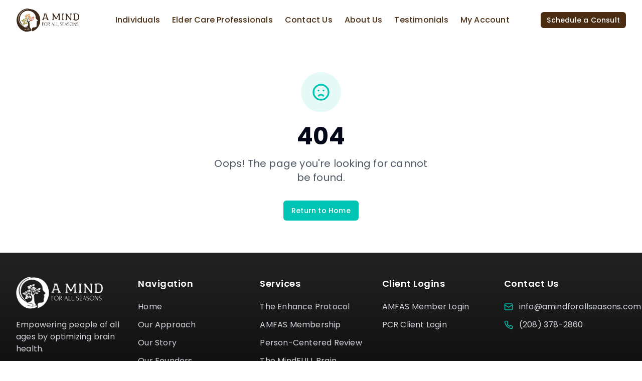

--- FILE ---
content_type: text/html; charset=utf-8
request_url: https://amindforallseasons.com/blog/if-you-protect-your-brain/
body_size: 1554
content:

<!DOCTYPE html>
<html lang="en">
  <head>
    <meta charset="UTF-8" />
    <meta name="viewport" content="width=device-width, initial-scale=1.0" />
    <title>A Mind For All Seasons® | Personalized Brain Health & Cognitive Support</title>
    <meta name="description" content="Reclaim your clarity, energy, and focus with a science-backed approach to brain health. We combine advanced testing, expert support, and a personalized roadmap to help you feel and function better at any age." />
    <meta name="author" content="The Enhance Protocol" />

    <!-- Updated Open Graph tags with explicit dimensions and version parameter -->
    <meta property="og:title" content="A Mind For All Seasons® | Personalized Brain Health & Cognitive Support" />
    <meta property="og:description" content="Reclaim clarity, energy, and focus with a personalized approach to brain health. Get expert guidance, advanced testing, and real answers at any age." />
    <meta property="og:type" content="website" />
    <meta property="og:image" content="https://amindforallseasons.com/lovable-uploads/3aef0572-e165-41db-acd7-0b27155803b4.png?v=20240514" />
    <meta property="og:image:width" content="1200" />
    <meta property="og:image:height" content="630" />
    <meta property="og:url" content="https://amindforallseasons.com" />
    <meta property="og:image:url" content="https://amindforallseasons.com/lovable-uploads/3aef0572-e165-41db-acd7-0b27155803b4.png?v=20240514" />
    <meta property="og:image:secure_url" content="https://amindforallseasons.com/lovable-uploads/3aef0572-e165-41db-acd7-0b27155803b4.png?v=20240514" />
    
    <!-- Updated Twitter card tags with additional properties -->
    <meta name="twitter:card" content="summary_large_image" />
    <meta name="twitter:site" content="@enhance_protocol" />
    <meta name="twitter:title" content="A Mind For All Seasons® | Personalized Brain Health & Cognitive Support" />
    <meta name="twitter:description" content="Reclaim clarity, energy, and focus with a personalized approach to brain health. Get expert guidance, advanced testing, and real answers at any age." />
    <meta name="twitter:image" content="https://amindforallseasons.com/lovable-uploads/3aef0572-e165-41db-acd7-0b27155803b4.png?v=20240514" />
    <meta name="twitter:image:alt" content="A Mind For All Seasons – Personalized Brain Health Support" />
    <meta name="twitter:domain" content="amindforallseasons.com" />
    
    <link rel="preconnect" href="https://fonts.googleapis.com">
    <link rel="preconnect" href="https://fonts.gstatic.com" crossorigin>
    <link href="https://fonts.googleapis.com/css2?family=Poppins:wght@400;500;600;700&display=swap" rel="stylesheet">
    <link rel="icon" href="/lovable-uploads/c8e74093-6ea8-4872-8a03-041f58067eb0.png" type="image/png">
    
    <!-- Stripe script is now loaded dynamically by the StripeCheckout component -->
    <script type="module" crossorigin src="/assets/index-D7wdLK8j.js"></script>
    <link rel="stylesheet" crossorigin href="/assets/index-DVbwV6h4.css">
  <script defer src="https://amindforallseasons.com/~flock.js" data-proxy-url="https://amindforallseasons.com/~api/analytics"></script></head>

  <body>
    <div id="root"></div>
    <!-- IMPORTANT: DO NOT REMOVE THIS SCRIPT TAG OR THIS VERY COMMENT! -->
    
  </body>
</html>
